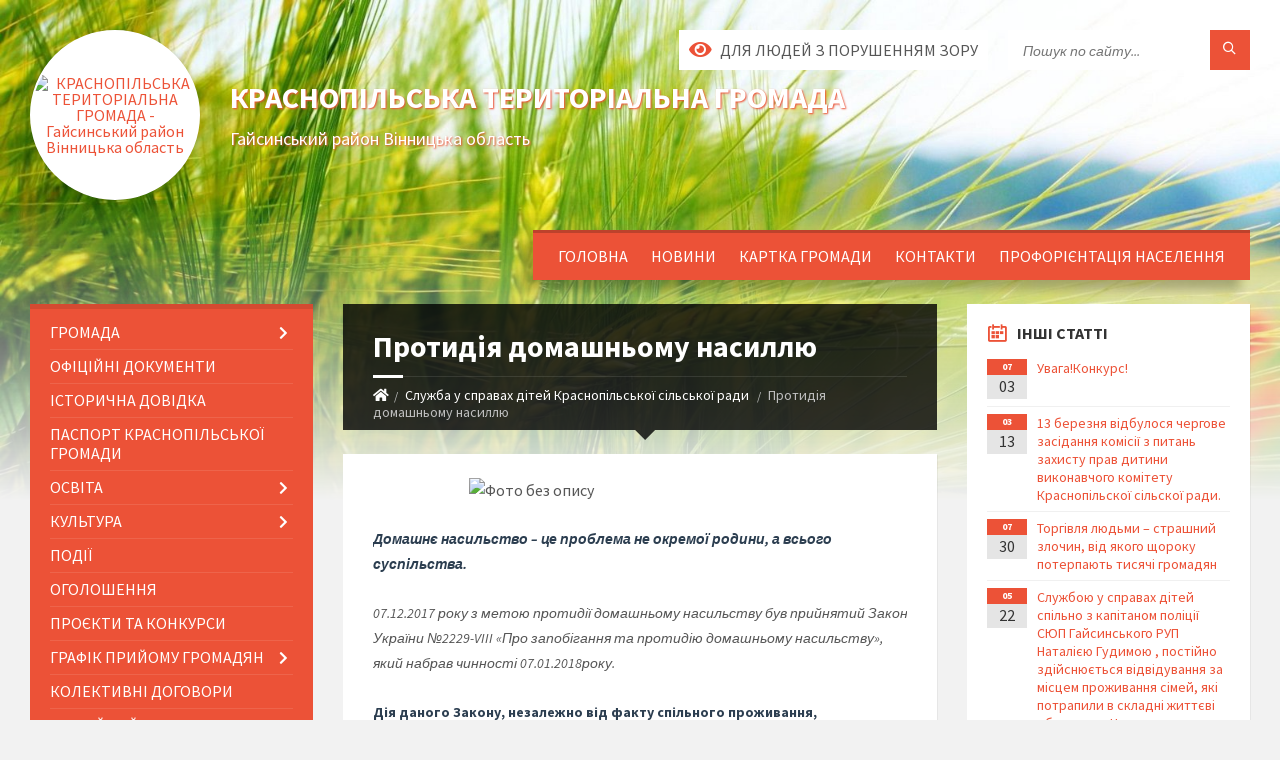

--- FILE ---
content_type: text/html; charset=UTF-8
request_url: https://krasnopilka-gromada.gov.ua/news/1562590537/
body_size: 14452
content:
<!DOCTYPE html>
<html class="wide wow-animation" lang="uk">
<head>
	<!--[if IE]><meta http-equiv="X-UA-Compatible" content="IE=edge"><![endif]-->
	<meta charset="utf-8">
	<meta name="viewport" content="width=device-width, initial-scale=1">
	<!--[if IE]><script>
		document.createElement('header');
		document.createElement('nav');
		document.createElement('main');
		document.createElement('section');
		document.createElement('article');
		document.createElement('aside');
		document.createElement('footer');
		document.createElement('figure');
		document.createElement('figcaption');
	</script><![endif]-->
	<title>Протидія домашньому насиллю | КРАСНОПІЛЬСЬКА   ТЕРИТОРІАЛЬНА ГРОМАДА Гайсинський район Вінницька область</title>
	<meta name="description" content="                                . . Домашнє насильство &amp;ndash; це проблема не окремої родини, а всього суспільства.. . 07.12.2017 року з метою протидії дом">
	<meta name="keywords" content="Протидія, домашньому, насиллю, |, КРАСНОПІЛЬСЬКА, , , ТЕРИТОРІАЛЬНА, ГРОМАДА, Гайсинський, район, Вінницька, область, 04330131">

	
		<meta property="og:image" content="https://rada.info/upload/users_files/04330131/855a22c10a95e2368c9918394ae6c03b.jpg">
	<meta property="og:image:width" content="690">
	<meta property="og:image:height" content="461">
			<meta property="og:title" content="Протидія домашньому насиллю">
			<meta property="og:description" content="&amp;nbsp; &amp;nbsp; &amp;nbsp; &amp;nbsp; &amp;nbsp; &amp;nbsp; &amp;nbsp; &amp;nbsp; &amp;nbsp; &amp;nbsp; &amp;nbsp; &amp;nbsp; &amp;nbsp; &amp;nbsp; &amp;nbsp; &amp;nbsp;&amp;nbsp;">
			<meta property="og:type" content="article">
	<meta property="og:url" content="https://krasnopilka-gromada.gov.ua/news/1562590537/">
		
		<link rel="apple-touch-icon" sizes="57x57" href="https://gromada.org.ua/apple-icon-57x57.png">
	<link rel="apple-touch-icon" sizes="60x60" href="https://gromada.org.ua/apple-icon-60x60.png">
	<link rel="apple-touch-icon" sizes="72x72" href="https://gromada.org.ua/apple-icon-72x72.png">
	<link rel="apple-touch-icon" sizes="76x76" href="https://gromada.org.ua/apple-icon-76x76.png">
	<link rel="apple-touch-icon" sizes="114x114" href="https://gromada.org.ua/apple-icon-114x114.png">
	<link rel="apple-touch-icon" sizes="120x120" href="https://gromada.org.ua/apple-icon-120x120.png">
	<link rel="apple-touch-icon" sizes="144x144" href="https://gromada.org.ua/apple-icon-144x144.png">
	<link rel="apple-touch-icon" sizes="152x152" href="https://gromada.org.ua/apple-icon-152x152.png">
	<link rel="apple-touch-icon" sizes="180x180" href="https://gromada.org.ua/apple-icon-180x180.png">
	<link rel="icon" type="image/png" sizes="192x192"  href="https://gromada.org.ua/android-icon-192x192.png">
	<link rel="icon" type="image/png" sizes="32x32" href="https://gromada.org.ua/favicon-32x32.png">
	<link rel="icon" type="image/png" sizes="96x96" href="https://gromada.org.ua/favicon-96x96.png">
	<link rel="icon" type="image/png" sizes="16x16" href="https://gromada.org.ua/favicon-16x16.png">
	<link rel="manifest" href="https://gromada.org.ua/manifest.json">
	<meta name="msapplication-TileColor" content="#ffffff">
	<meta name="msapplication-TileImage" content="https://gromada.org.ua/ms-icon-144x144.png">
	<meta name="theme-color" content="#ffffff">
	
	
		<meta name="robots" content="">
		
	<link rel="preconnect" href="https://fonts.googleapis.com">
	<link rel="preconnect" href="https://fonts.gstatic.com" crossorigin>
	<link href="https://fonts.googleapis.com/css2?family=Source+Sans+Pro:ital,wght@0,400;0,700;1,400;1,700&display=swap" rel="stylesheet">
	
    <link rel="preload" href="//gromada.org.ua/themes/2021_townpress/css/styles_vip.css?v=1.43" as="style">
	<link rel="stylesheet" href="//gromada.org.ua/themes/2021_townpress/css/styles_vip.css?v=1.43">
	<link rel="stylesheet" href="//gromada.org.ua/themes/2021_townpress/css/18/theme_vip.css?v=1768980982">
	
		<!--[if lt IE 9]>
	<script src="https://oss.maxcdn.com/html5shiv/3.7.2/html5shiv.min.js"></script>
	<script src="https://oss.maxcdn.com/respond/1.4.2/respond.min.js"></script>
	<![endif]-->
	<!--[if gte IE 9]>
	<style type="text/css">
		.gradient { filter: none; }
	</style>
	<![endif]-->

</head>
<body class="">

	<a href="#top_menu" class="skip-link link" aria-label="Перейти до головного меню (Alt+1)" accesskey="1">Перейти до головного меню (Alt+1)</a>
	<a href="#left_menu" class="skip-link link" aria-label="Перейти до бічного меню (Alt+2)" accesskey="2">Перейти до бічного меню (Alt+2)</a>
    <a href="#main_content" class="skip-link link" aria-label="Перейти до головного вмісту (Alt+3)" accesskey="3">Перейти до текстового вмісту (Alt+3)</a>


		<header id="header" class="m-has-standard-menu m-has-header-tools m-has-gmap">
			<div class="header-inner">

				<div class="header-content">
					<div class="c-container">
						<div class="header-content-inner">

							<div class="header-branding m-large-logo">
								<a href="https://krasnopilka-gromada.gov.ua/">
									<span id="logo" class="form_2">
										<img src="https://rada.info/upload/users_files/04330131/gerb/KRASNOPILKA_1_1.png" data-hires="https://rada.info/upload/users_files/04330131/gerb/KRASNOPILKA_1_1.png" alt="КРАСНОПІЛЬСЬКА   ТЕРИТОРІАЛЬНА ГРОМАДА - Гайсинський район Вінницька область">
									</span>
									<span>
										<span class="slogan_1">КРАСНОПІЛЬСЬКА   ТЕРИТОРІАЛЬНА ГРОМАДА</span>
										<span class="slogan_2">Гайсинський район Вінницька область</span>
									</span>
								</a>
							</div>
							
							<div class="header-toggle-holder">

								<button type="button" class="header-toggle">
									<i class="ico-open tp tp-menu"></i>
									<i class="ico-close tp tp-cross"></i>
									<span>Меню</span>
								</button>

								<a rel="nofollow" href="https://krasnopilka-gromada.gov.ua/search/" class="header-gmap-switcher" title="Пошук по сайту">
									<i class="fas fa-search"></i>
								</a>

							</div>
							
							<nav class="header-menu" id="top_menu">
								<ul>
																		<li>
										<a href="https://krasnopilka-gromada.gov.ua/main/">Головна</a>
																			</li>
																		<li>
										<a href="https://krasnopilka-gromada.gov.ua/news/">Новини</a>
																			</li>
																		<li>
										<a href="https://krasnopilka-gromada.gov.ua/structure/">Картка громади</a>
																			</li>
																		<li>
										<a href="https://krasnopilka-gromada.gov.ua/feedback/">Контакти</a>
																			</li>
																		<li>
										<a href="https://krasnopilka-gromada.gov.ua/proforientaciya-naselennya-17-14-08-10-01-2019/">Профорієнтація населення</a>
																			</li>
																										</ul>
							</nav>
							
							<div class="header-tools">

								<div class="header-search">
									<form method="get" action="https://krasnopilka-gromada.gov.ua/search/" class="c-search-form">
										<div class="form-fields">
											<input type="text" name="q" value="" placeholder="Пошук по сайту..." aria-label="Введіть пошукову фразу">
											<button type="submit" name="gAction" value="search" class="submit-btn" aria-label="Здійснити пошук"><i class="tp tp-magnifier"></i></button>
										</div>
									</form>
								</div>
								
								<a href="#" rel="nofollow" class="header-gmap-switcher" title="Версія для людей з вадами зору" onclick="return set_special('f48b3aa2df057f202c866a2bab4944ce2492a79d');">
									<i class="ico-open fas fa-eye"></i>
									<span>Для людей з порушенням зору</span>
								</a>

							</div>

						</div>
					</div>
				</div>

			</div>
		</header>

		<div class="header-bg">
			<div class="header-image" data-autoplay="8">
								<div class="image-layer" style="background-image: url(//gromada.org.ua/themes/2021_townpress/img/bg1.jpg);"></div>
				<div class="image-layer" style="background-image: url(//gromada.org.ua/themes/2021_townpress/img/bg2.jpg);"></div>
							</div>
		</div>

		<div id="core">
			<div class="c-container">
				<div class="row">

					<div class="middle-column col-md-9 col-md-push-3" id="main_content">
					
																					<div class="row">
	
	<div class="middle-column col-md-8">

		<div id="page-content">
			<div class="page-content-inner">
			
				<div id="page-header" class="m-has-breadcrumbs">
					<div class="page-title">
						<h1>Протидія домашньому насиллю</h1>
					</div>
					<div class="breadcrumbs">
						<ul><li><a href="https://krasnopilka-gromada.gov.ua/" title="Головна сторінка"><span class="fa fa-home"></span></a></li><li><a href="https://krasnopilka-gromada.gov.ua/sluzhba-u-spravah-ditej-ta-socialnogo-zahistu-naselennya-16-57-10-01-04-2019/" aria-current="page">Служба у справах дітей  Краснопільської сільської ради</a></li> <li class="active">Протидія домашньому насиллю</li></ul>
					</div>
				</div>

				<div class="post-page post-detail-page">
					<div class="post">
						<div class="post-inner c-content-box m-no-padding">

							<div class="post-core">

								<div class="post-content">
									<div class="post-content-inner">
						
										
										
										<main>
										<p>&nbsp; &nbsp; &nbsp; &nbsp; &nbsp; &nbsp; &nbsp; &nbsp; &nbsp; &nbsp; &nbsp; &nbsp; &nbsp; &nbsp; &nbsp; &nbsp;&nbsp;<img alt="Фото без опису"  alt="" src="https://rada.info/upload/users_files/04330131/855a22c10a95e2368c9918394ae6c03b.jpg" style="width: 500px; height: 334px;" /></p>

<p><span style="color:#2c3e50;"><span style="font-size:14px;"><strong><em>Домашнє насильство &ndash; це проблема не окремої родини, а всього суспільства.</em></strong></span></span></p>

<p><span style="font-size:14px;"><em>07.12.2017 року з метою протидії домашньому насильству був прийнятий Закон України №2229-VIII &laquo;Про&nbsp;</em><em>запобігання та протидію домашньому насильству&raquo;, який набрав чинності 07.01.2018року.</em></span></p>

<p><span style="color:#2c3e50;"><strong><span style="font-size:14px;">Дія даного Закону, незалежно від факту спільного проживання, поширюється на таких осіб:</span></strong></span></p>

<p><span style="font-size:14px;">1) подружжя;<br />
2) колишнє подружжя;<br />
3) наречені;<br />
4) мати (батько) або діти одного з подружжя (колишнього подружжя) та інший з подружжя (колишнього подружжя);<br />
5) особи, які спільно проживають (проживали) однією сім&rsquo;єю, але не перебувають (не перебували) у шлюбі між собою, їхні батьки та діти;<br />
6) особи, які мають спільну дитину (дітей);<br />
7) батьки (мати, батько) і дитина (діти);<br />
8) дід (баба) та онук (онука);<br />
9) прадід (прабаба) та правнук (правнучка);<br />
10) вітчим (мачуха) та пасинок (падчерка);<br />
11) рідні брати і сестри;<br />
12) інші родичі: дядько (тітка) та племінник (племінниця), двоюрідні брати і сестри, двоюрідний дід (баба) та двоюрідний онук (онука);<br />
13) діти подружжя, колишнього подружжя, наречених, осіб, які мають спільну дитину (дітей), які не є спільними або всиновленими;<br />
14) опікуни, піклувальники, їхні діти та особи, які перебувають (перебували) під опікою, піклуванням;<br />
15) прийомні батьки, батьки-вихователі, патронатні вихователі, їхні діти та прийомні діти, діти-вихованці, діти, які проживають (проживали) в сім&rsquo;ї патронатного вихователя.<br />
16) інші родичі, інші особи, які пов&rsquo;язані спільним побутом, мають взаємні права та обов&rsquo;язки, за умови спільного проживання.</span></p>

<p><strong><span style="color:#2c3e50;"><span style="font-size:14px;">Діючим законодавством передбаченіспеціальні заходи щодо протидії домашньому насильству, до яких належать:</span></span></strong></p>

<p><span style="font-size:14px;">1) терміновий заборонний припис стосовно кривдника;<br />
2) обмежувальний припис стосовно кривдника;<br />
3) взяття на профілактичний облік кривдника та проведення з ним профілактичної роботи;<br />
4) направлення кривдника на проходження програми для кривдників.&nbsp;</span></p>

<p><span style="font-size:14px;"><strong>Терміновий заборонний припис</strong>&nbsp;виноситься кривднику уповноваженими підрозділами органів Національної поліції України у разі існування безпосередньої загрози життю чи здоров&rsquo;ю постраждалої особи з метою негайного припинення домашнього насильства, недопущення його продовження чи повторного вчинення.</span></p>

<p><strong><span style="color:#2c3e50;"><span style="font-size:14px;">Терміновий заборонний припис може містити такі заходи:</span></span></strong></p>

<p><span style="font-size:14px;">1) зобов&rsquo;язання залишити місце проживання (перебування) постраждалої особи;<br />
2) заборона на вхід та перебування в місці проживання (перебування) постраждалої особи;<br />
3) заборона в будь-який спосіб контактувати з постраждалою особою.</span></p>

<p><span style="font-size:14px;">Працівники уповноваженого підрозділу органів Національної поліції України можуть у встановленому законом порядку застосовувати поліцейські заходи примусу для виселення з житлового приміщення кривдника, якщо терміновий заборонний припис передбачає зобов&rsquo;язання залишити місце проживання (перебування) постраждалої особи, а кривдник відмовляється добровільно його залишити.</span></p>

<p><span style="font-size:14px;">Терміновий заборонний припис виноситься за заявою постраждалої особи, а також за власною ініціативою працівником уповноваженого підрозділу органів Національної поліції України за результатами оцінки ризиків строком до 10 діб.</span></p>

<p><span style="font-size:14px;">Постраждала особа або її представник мають право також звернутися до суду із заявою про видачу&nbsp;<strong>обмежувального припису</strong>&nbsp;стосовно кривдника.</span></p>

<p><span style="color:#2c3e50;"><strong><span style="font-size:14px;">Обмежувальним приписом визначаються один чи декілька таких заходів тимчасового обмеження прав кривдника або покладення на нього обов&rsquo;язків:</span></strong></span></p>

<p><span style="font-size:14px;">1) заборона перебувати в місці спільного проживання (перебування) з постраждалою особою;<br />
2) усунення перешкод у користуванні майном, що є об&rsquo;єктом права спільної сумісної власності або особистою приватною власністю постраждалої особи;<br />
3) обмеження спілкування з постраждалою дитиною;<br />
4) заборона наближатися на визначену відстань до місця проживання (перебування), навчання, роботи, інших місць частого відвідування постраждалою особою;<br />
5) заборона особисто і через третіх осіб розшукувати постраждалу особу, якщо вона за власним бажанням перебуває у місці, невідомому кривднику, переслідувати її та в будь-який спосіб спілкуватися з нею;<br />
6) заборона вести листування, телефонні переговори з постраждалою особою або контактувати з нею через інші засоби зв&rsquo;язку особисто і через третіх осіб.</span></p>

<p><span style="font-size:14px;">Обмежувальний припис видається на строк від одного до шести місяців.</span></p>

<p><span style="font-size:14px;">Постраждала особа може вимагати від кривдника компенсації її витрат на лікування, отримання консультацій або на оренду житла, яке вона винаймає (винаймала) з метою запобігання вчиненню стосовно неї домашнього насильства, а також періодичних витрат на її утримання, утримання дітей чи інших членів сім&rsquo;ї, які перебувають (перебували) на утриманні кривдника, у порядку, передбаченому законодавством.</span></p>

<p><span style="font-size:14px;">Уповноважений підрозділ органу Національної поліції України бере на&nbsp;<strong>профілактичний облік кривдника</strong>&nbsp;з моменту виявлення факту вчинення ним домашнього насильства і проводить з ним профілактичну роботу.</span></p>

<p><span style="font-size:14px;">Крім того, кривдника може бути направлено судом на проходження&nbsp;<strong>програми для кривдників</strong>&nbsp;на строк від трьох місяців до одного року.</span></p>
										</main>
										
										
									</div>
								</div>

							</div>

							<div class="post-footer">
								<div class="post-footer-inner">

									<div class="post-info">
										<i class="ico tp tp-clock2"></i>
										<span class="post-date">
											08 Липня, 2019 о 15:50
										</span>
										<i class="ico far fa-eye"></i>
										<span class="post-views">
											463
										</span>
																			</div>
																		
																		<div class="post-share">
										Сподобалась новина? Поширте:										
																				<a data-type="fb" class="social_share fab fa-facebook" onclick="window.open('https://www.facebook.com/sharer/sharer.php?u=https://krasnopilka-gromada.gov.ua/news/1562590537/', '', 'toolbar=0,status=0,scrollbars=1,width=626,height=436'); return false;" href="#" rel="nofollow" title="Поширити у Facebook"></a>
										<a data-type="tw" class="social_share fab fa-twitter" onclick="window.open('https://twitter.com/intent/tweet?url=https://krasnopilka-gromada.gov.ua/news/1562590537/&text=%D0%9F%D1%80%D0%BE%D1%82%D0%B8%D0%B4%D1%96%D1%8F+%D0%B4%D0%BE%D0%BC%D0%B0%D1%88%D0%BD%D1%8C%D0%BE%D0%BC%D1%83+%D0%BD%D0%B0%D1%81%D0%B8%D0%BB%D0%BB%D1%8E', '', 'toolbar=0,status=0,scrollbars=1,width=626,height=436'); return false;" href="#" rel="nofollow" title="Поширити у Twitter"></a>
										<a onclick="window.print(); return false;" rel="nofollow" class="social_share fas fa-print" href="#" title="Надрукувати"></a>
									</div>
																		
								</div>
							</div>
							
						</div>
					</div>
					
										<div class="post-navigation">
						<div class="c-content-box">
							<ul>
								<li class="prev m-has-thumb">
																		<div class="prev-inner">
																				<div class="nav-thumb">
											<a href="https://krasnopilka-gromada.gov.ua/news/1557553563/"><img src="https://rada.info/upload/users_files/04330131/b29f888eb1ddd3593f2aab5b796e8bc7.jpg" alt="Уряд ухвалив рішення про святкування Дня батька в Україні"></a>
										</div>
																				<h5><a href="https://krasnopilka-gromada.gov.ua/news/1557553563/">Попередня стаття</a></h5>
										<a href="https://krasnopilka-gromada.gov.ua/news/1557553563/">Уряд ухвалив рішення про святкування Дня батька в Україні</a>
									</div>
																	</li>
								<li class="next m-has-thumb">
																		<div class="next-inner">
																				<div class="nav-thumb">
											<a href="https://krasnopilka-gromada.gov.ua/news/1568982036/"><img src="https://rada.info/upload/users_files/04330131/0a010f3b1c2b760d7ae55d0f8edb0346.jpg" alt="Всеукраїнський тиждень протидії булінгу"></a>
										</div>
																				<h5><a href="https://krasnopilka-gromada.gov.ua/news/1568982036/">Наступна стаття</a></h5>
										<a href="https://krasnopilka-gromada.gov.ua/news/1568982036/">Всеукраїнський тиждень протидії булінгу</a>
									</div>
																	</li>

							</ul>
						</div>
					</div>
										
					
				</div>
			</div>
		</div>

	</div>
	
	<div class="right-column col-md-4">
		<aside class="sidebar">
			<div class="widget-list">

								<div class="widget events-widget">
					<div class="widget-inner">
						<h3 class="widget-title m-has-ico"><i class="widget-ico tp tp-calendar-full"></i>Інші статті</h3>
						<div class="widget-content">
							<ul class="event-list">

																<li class="event m-has-date">
									<div class="event-inner">
										<div class="event-date" title="03.07.2025, 13:59">
											<span class="event-month">07</span>
											<span class="event-day">03</span>
										</div>
										<h4 class="event-title"><a href="https://krasnopilka-gromada.gov.ua/news/1765281768/">Увага!Конкурс!</a></h4>
									</div>
								</li>
																<li class="event m-has-date">
									<div class="event-inner">
										<div class="event-date" title="13.03.2025, 09:46">
											<span class="event-month">03</span>
											<span class="event-day">13</span>
										</div>
										<h4 class="event-title"><a href="https://krasnopilka-gromada.gov.ua/news/1743749224/">13 березня відбулося чергове засідання комісії з питань захисту прав дитини виконавчого комітету Краснопільскої сільскої ради.</a></h4>
									</div>
								</li>
																<li class="event m-has-date">
									<div class="event-inner">
										<div class="event-date" title="30.07.2024, 15:47">
											<span class="event-month">07</span>
											<span class="event-day">30</span>
										</div>
										<h4 class="event-title"><a href="https://krasnopilka-gromada.gov.ua/news/1722343636/">Торгівля людьми – страшний злочин, від якого щороку потерпають тисячі громадян</a></h4>
									</div>
								</li>
																<li class="event m-has-date">
									<div class="event-inner">
										<div class="event-date" title="22.05.2024, 09:11">
											<span class="event-month">05</span>
											<span class="event-day">22</span>
										</div>
										<h4 class="event-title"><a href="https://krasnopilka-gromada.gov.ua/news/1716358346/">Службою у справах дітей спільно з капітаном поліції СЮП Гайсинського РУП Наталією Гудимою , постійно здійснюється відвідування за місцем проживання сімей, які потрапили в складні життєві обставини. Цього разу працювали в Нараївському та Гранівському </a></h4>
									</div>
								</li>
																<li class="event m-has-date">
									<div class="event-inner">
										<div class="event-date" title="27.02.2024, 09:53">
											<span class="event-month">02</span>
											<span class="event-day">27</span>
										</div>
										<h4 class="event-title"><a href="https://krasnopilka-gromada.gov.ua/news/1709020655/">Постійне відвідування дітей Службою у справах дітей Краснопільської сільської ради.</a></h4>
									</div>
								</li>
																<li class="event m-has-date">
									<div class="event-inner">
										<div class="event-date" title="26.02.2024, 09:47">
											<span class="event-month">02</span>
											<span class="event-day">26</span>
										</div>
										<h4 class="event-title"><a href="https://krasnopilka-gromada.gov.ua/news/1708933700/">Патронатна сім'я</a></h4>
									</div>
								</li>
								
							</ul>
							<p class="show-all-btn"><a href="https://krasnopilka-gromada.gov.ua/sluzhba-u-spravah-ditej-ta-socialnogo-zahistu-naselennya-16-57-10-01-04-2019/">Всі статті</a></p>
						</div>
					</div>
				</div>
				
				


<div id="banner_block">

	
	<p style="text-align: center;"><a rel="nofollow" href="http://www.president.gov.ua/"><img alt="Фото без опису" src="https://rada.info/upload/users_files/04330131/add544211ea39e80e70f133999da2854.png" style="width: 262px; height: 85px;" /></a></p>

<p style="text-align: center;"><a rel="nofollow" href="https://www.kmu.gov.ua/ua"><img alt="Фото без опису" src="https://rada.info/upload/users_files/04330131/4634163c2da278c5cc9092b6b2ea5381.png" style="width: 262px; height: 85px;" /></a></p>

<p style="text-align: center;"><a rel="nofollow" href="http://rada.gov.ua/"><img alt="Фото без опису" src="https://rada.info/upload/users_files/04330131/abdcfc8d82f3ed3df3b3cbaed64fe82b.png" style="width: 262px; height: 85px;" /></a></p>

<p style="text-align: center;"><a rel="nofollow" href="https://www.auc.org.ua/"><img alt="Фото без опису" src="https://rada.info/upload/users_files/04330131/0f01746611110161a0f859a886390d0d.jpeg" style="width: 262px; height: 105px; border-width: 1px; border-style: solid;" /></a></p>

<p style="text-align: center;"><a rel="nofollow" href="http://decentralization.gov.ua/"><img alt="Фото без опису" src="https://rada.info/upload/users_files/04330131/aa072a33c8d518a19aadacf209ba934a.png" style="width: 262px; height: 50px; border-width: 1px; border-style: solid;" /></a></p>

<p style="text-align: center;"><a rel="nofollow" href="http://vlada.pp.ua/goto/aHR0cHM6Ly93d3cuZmFjZWJvb2suY29tL3Bmdmlub2Js/"><img alt="Фото без опису"  src="https://rada.info/upload/users_files/04330131/013536fd23fdd95901fd41d9df314a3a.jpg" style="width: 409px; height: 188px;" /></a></p>
	<div class="clearfix"></div>

	
	<div class="clearfix"></div>

</div>
			</div>
		</aside>
	</div>
	
</div>

<hr class="c-separator m-margin-top-small m-margin-bottom-small m-transparent hidden-lg hidden-md">																			
					</div>

					<div class="left-column sidebar col-md-3 col-md-pull-9">
						<aside class="sidebar">

							
							<nav class="side-menu m-left-side m-show-submenu" id="left_menu">
								<ul>
																		<li class="from_sidebar_menu">
										<a href="https://krasnopilka-gromada.gov.ua/gromada-19-59-31-16-06-2018/">Громада</a>
																				<ul>
																						<li>
												<a href="https://krasnopilka-gromada.gov.ua/silskij-golova-1523541719/">Голова громади</a>
																							</li>
																						<li>
												<a href="https://krasnopilka-gromada.gov.ua/deputatskij-korpus-09-43-32-18-06-2018/">Депутатський корпус</a>
																							</li>
																						<li>
												<a href="https://krasnopilka-gromada.gov.ua/postijni-komisii-1523542041/">Постійні комісії</a>
																							</li>
																						<li>
												<a href="https://krasnopilka-gromada.gov.ua/vikonavchij-komitet-20-03-12-16-06-2018/">Виконавчий комітет</a>
																								<ul>
																										<li>
														<a href="https://krasnopilka-gromada.gov.ua/komisii-16-07-23-24-02-2020/">Комісії</a>
													</li>
																										<li>
														<a href="https://krasnopilka-gromada.gov.ua/rishennya-vikonavchogo-komitetu-16-41-39-24-02-2020/">Рішення виконавчого комітету</a>
													</li>
																																						</ul>
																							</li>
																																</ul>
																			</li>
																		<li class="from_sidebar_menu">
										<a href="https://krasnopilka-gromada.gov.ua/oficijni-dokumenti-12-31-44-07-08-2018/">Офіційні документи</a>
																			</li>
																		<li class="from_sidebar_menu">
										<a href="https://krasnopilka-gromada.gov.ua/istorichna-dovidka-1524561142/">Історична довідка</a>
																			</li>
																		<li class="from_sidebar_menu">
										<a href="https://krasnopilka-gromada.gov.ua/pasport-krasnopilskoi-gromadi-1523542180/">Паспорт Краснопільської громади</a>
																			</li>
																		<li class="from_sidebar_menu">
										<a href="https://krasnopilka-gromada.gov.ua/osvita-13-41-35-16-03-2018/">Освіта</a>
																				<ul>
																						<li>
												<a href="https://krasnopilka-gromada.gov.ua/kivachivska-zosh-iiii-stupeniv-1525696930/">Кивачівська ЗОШ І-ІІІ ступенів</a>
																							</li>
																						<li>
												<a href="https://krasnopilka-gromada.gov.ua/krasnosilska-serednya-zagalnoosvitnya-shkola-i-iii-stupeniv-14-08-20-16-03-2018/">ОЗ "Краснопільська ЗОШ І-ІІІ ступенів"</a>
																							</li>
																						<li>
												<a href="https://krasnopilka-gromada.gov.ua/naraivska-zosh-iiii-stupeniv-15-56-55-18-06-2018/">Нараївська ЗОШ І-ІІІ ступенів</a>
																							</li>
																						<li>
												<a href="https://krasnopilka-gromada.gov.ua/krasnopilka-ditsadok-20-50-58-17-03-2018/">Краснопільський ЗДО "Сонечко"</a>
																							</li>
																						<li>
												<a href="https://krasnopilka-gromada.gov.ua/kivachivskij-zdo-sonechko-15-54-54-18-06-2018/">Кивачівський ДНЗ " Сонечко"</a>
																							</li>
																						<li>
												<a href="https://krasnopilka-gromada.gov.ua/naraivskij-dnz-sonechko-20-51-48-18-06-2018/">Нараївський ЗДО  " Сонечко"</a>
																							</li>
																						<li>
												<a href="https://krasnopilka-gromada.gov.ua/granivska-zagalnoosvitnya-shkola-iiii-stupeniv-im-omelnika-krasnopilskoi-silskoi-radi-gajsinskogo-rajonu-vinnickoi-oblasti-14-19-41-21-02-2022/">Гранівська ЗОШ І-ІІІ ступенів</a>
																							</li>
																						<li>
												<a href="https://krasnopilka-gromada.gov.ua/mihajlivska-zagalnoosvitnya-shkola-iiii-stupeniv-krasnopilskoi-silskoi-radi-gajsinskogo-rajonu-vinnickoi-oblasti-14-22-22-21-02-2022/">Михайлівська ЗОШ І-ІІІ ступенів</a>
																							</li>
																						<li>
												<a href="https://krasnopilka-gromada.gov.ua/gruzka-zagalnoosvitnya-shkola-iii-stupeniv-krasnopilskoi-silskoi-radi-gajsinskogo-rajonu-vinnickoi-oblasti-14-31-18-21-02-2022/">Грузька ЗОШ І-ІІ ступенів</a>
																							</li>
																						<li>
												<a href="https://krasnopilka-gromada.gov.ua/zamovlennya-pidruchnikiv-10-42-50-21-04-2025/">Замовлення підручників</a>
																							</li>
																																</ul>
																			</li>
																		<li class="from_sidebar_menu">
										<a href="https://krasnopilka-gromada.gov.ua/kultura-13-41-03-16-03-2018/">Культура</a>
																				<ul>
																						<li>
												<a href="https://krasnopilka-gromada.gov.ua/krasnopilskij-silskij-budinok-kulturi-13-43-35-16-03-2018/">Краснопільський сільський Будинок культури</a>
																							</li>
																						<li>
												<a href="https://krasnopilka-gromada.gov.ua/mitkivskij-silskij-budinok-kulturi-10-58-44-09-01-2020/">Митківський сільський Будинок культури</a>
																							</li>
																						<li>
												<a href="https://krasnopilka-gromada.gov.ua/kivachivskij-silskij-budinok-kulturi-11-00-20-09-01-2020/">Кивачівський сільський Будинок культури</a>
																							</li>
																						<li>
												<a href="https://krasnopilka-gromada.gov.ua/naraivskij-silskij-budinok-kulturi-09-08-07-24-04-2019/">Нараївський сільський Будинок культури</a>
																							</li>
																																</ul>
																			</li>
																		<li class="from_sidebar_menu">
										<a href="https://krasnopilka-gromada.gov.ua/more_news2/">Події</a>
																			</li>
																		<li class="from_sidebar_menu">
										<a href="https://krasnopilka-gromada.gov.ua/more_news/">Оголошення</a>
																			</li>
																		<li class="from_sidebar_menu">
										<a href="https://krasnopilka-gromada.gov.ua/subvencijni-proekti-za-2018-roku-23-17-40-23-06-2018/">Проєкти та конкурси</a>
																			</li>
																		<li class="from_sidebar_menu">
										<a href="https://krasnopilka-gromada.gov.ua/grafik-prijomu-gromadyan-13-14-51-19-06-2018/">Графік прийому громадян</a>
																				<ul>
																						<li>
												<a href="https://krasnopilka-gromada.gov.ua/silskij-golova-11-57-33-05-02-2020/">Сільський голова</a>
																							</li>
																						<li>
												<a href="https://krasnopilka-gromada.gov.ua/sekretar-radi-11-58-58-05-02-2020/">Секретар ради</a>
																							</li>
																																</ul>
																			</li>
																		<li class="from_sidebar_menu">
										<a href="https://krasnopilka-gromada.gov.ua/kolektivni-dogovori-14-36-27-14-06-2022/">Колективні договори</a>
																			</li>
																		<li class="from_sidebar_menu">
										<a href="https://krasnopilka-gromada.gov.ua/pensijnij-fond-08-53-53-30-08-2024/">Пенсійний фонд</a>
																			</li>
																		<li class="from_sidebar_menu">
										<a href="https://krasnopilka-gromada.gov.ua/regulyatorna-politika-15-02-18-01-04-2019/">Регуляторна політика</a>
																				<ul>
																						<li>
												<a href="https://krasnopilka-gromada.gov.ua/proekti-rishen-16-35-24-17-06-2025/">Проєкти рішень</a>
																							</li>
																																</ul>
																			</li>
																		<li class="from_sidebar_menu">
										<a href="https://krasnopilka-gromada.gov.ua/strategiya-rozvitku-gromadi-15-00-03-18-02-2020/">Стратегія розвитку громади</a>
																			</li>
																		<li class="from_sidebar_menu">
										<a href="https://krasnopilka-gromada.gov.ua/genderna-rivnist-11-09-26-01-05-2025/">Гендерна рівність</a>
																			</li>
																		<li class="from_sidebar_menu">
										<a href="https://krasnopilka-gromada.gov.ua/zvit-silskogo-golovi-11-56-51-27-02-2023/">Звіт сільського голови</a>
																			</li>
																		<li class="from_sidebar_menu">
										<a href="https://krasnopilka-gromada.gov.ua/medicina-08-46-10-17-03-2020/">Медицина</a>
																				<ul>
																						<li>
												<a href="https://krasnopilka-gromada.gov.ua/ogoloshennya-17-00-46-17-03-2020/">Оголошення</a>
																							</li>
																																</ul>
																			</li>
																		<li class="from_sidebar_menu">
										<a href="https://krasnopilka-gromada.gov.ua/civilnij-zahist-naselennya-16-52-51-01-04-2019/">Цивільний захист населення</a>
																			</li>
																		<li class="from_sidebar_menu m-active">
										<a href="https://krasnopilka-gromada.gov.ua/sluzhba-u-spravah-ditej-ta-socialnogo-zahistu-naselennya-16-57-10-01-04-2019/">Служба у справах дітей  Краснопільської сільської ради</a>
																				<ul>
																						<li>
												<a href="https://krasnopilka-gromada.gov.ua/plan-sluzhbi-u-srpavah-ditej-13-16-39-04-03-2024/">план Служби у српавах дітей</a>
																							</li>
																						<li>
												<a href="https://krasnopilka-gromada.gov.ua/ustanovchi-15-42-10-29-02-2024/">установчі</a>
																							</li>
																						<li>
												<a href="https://krasnopilka-gromada.gov.ua/informaciya-pro-viddil-11-54-37-27-10-2023/">Інформація про відділ</a>
																							</li>
																																</ul>
																			</li>
																		<li class="from_sidebar_menu">
										<a href="https://krasnopilka-gromada.gov.ua/prozorro-08-24-00-12-01-2022/">PROZORRO</a>
																			</li>
																		<li class="from_sidebar_menu">
										<a href="https://krasnopilka-gromada.gov.ua/centr-nadannya-administrativnih-poslug-16-02-13-15-04-2019/">Центр надання адміністративних послуг</a>
																				<ul>
																						<li>
												<a href="https://krasnopilka-gromada.gov.ua/struktura-centru-13-26-19-06-02-2020/">Структура центру</a>
																							</li>
																						<li>
												<a href="https://krasnopilka-gromada.gov.ua/normativni-dokumenti-16-37-14-06-02-2020/">Нормативні документи</a>
																							</li>
																						<li>
												<a href="https://krasnopilka-gromada.gov.ua/administrativni-poslugi-10-34-38-14-08-2019/">Адміністративні послуги</a>
																							</li>
																						<li>
												<a href="https://krasnopilka-gromada.gov.ua/cnap-informue-13-18-01-14-01-2020/">ЦНАП інформує!</a>
																							</li>
																																</ul>
																			</li>
																		<li class="from_sidebar_menu">
										<a href="https://krasnopilka-gromada.gov.ua/ku-centra-nadannya-socialnih-poslug-krasnopilskoi-silskoi-radi-15-49-28-11-06-2025/">КУ "Центра надання соціальних послуг" Краснопільської сільської ради</a>
																			</li>
																		<li class="from_sidebar_menu">
										<a href="https://krasnopilka-gromada.gov.ua/specializovana-sluzhba-pidtrimki-osib-yaki-postrazhdali-vid-domashnogo-nasilstva-taabo-nasilstva-za-oznakoju-stati-08-22-02-22-11-2023/">Спеціалізована служба підтримки осіб, які постраждали від домашнього насильства та/або насильства за ознакою статі</a>
																				<ul>
																						<li>
												<a href="https://krasnopilka-gromada.gov.ua/grafik-roboti-08-24-39-22-11-2023/">Графік роботи</a>
																							</li>
																																</ul>
																			</li>
																		<li class="from_sidebar_menu">
										<a href="https://krasnopilka-gromada.gov.ua/bjudzhet-09-25-44-01-03-2021/">Бюджет</a>
																				<ul>
																						<li>
												<a href="https://krasnopilka-gromada.gov.ua/bjudzhet-2021-09-26-39-01-03-2021/">Бюджет</a>
																							</li>
																																</ul>
																			</li>
																		<li class="from_sidebar_menu">
										<a href="https://krasnopilka-gromada.gov.ua/edem-14-41-57-25-10-2022/">е-DEM</a>
																				<ul>
																						<li>
												<a href="https://krasnopilka-gromada.gov.ua/epeticii-14-42-32-25-10-2022/">Е-петиції</a>
																							</li>
																						<li>
												<a href="https://krasnopilka-gromada.gov.ua/ekonsultacii-14-43-07-25-10-2022/">Е-консультації</a>
																								<ul>
																										<li>
														<a href="https://krasnopilka-gromada.gov.ua/elektronnogo-opituvannya-14-44-29-25-10-2022/">електронне опитування</a>
													</li>
																										<li>
														<a href="https://krasnopilka-gromada.gov.ua/elektronnoi-konsultacii-z-gromadskistju-14-45-07-25-10-2022/">електронна  консультації з громадськістю</a>
													</li>
																										<li>
														<a href="https://krasnopilka-gromada.gov.ua/elektronnogo-obgovorennya-normativnopravovogo-aktu-14-46-09-25-10-2022/">електронне обговорення нормативно-правового акту</a>
													</li>
																																						</ul>
																							</li>
																																</ul>
																			</li>
																		<li class="from_sidebar_menu">
										<a href="https://krasnopilka-gromada.gov.ua/miscevi-podatki-09-27-30-01-03-2021/">Місцеві податки</a>
																			</li>
																		<li class="from_sidebar_menu">
										<a href="https://krasnopilka-gromada.gov.ua/policejskij-oficer-gromadi-11-10-41-25-11-2024/">Поліцейський офіцер громади</a>
																			</li>
																		<li class="from_sidebar_menu">
										<a href="https://krasnopilka-gromada.gov.ua/bezbarernist-13-51-53-02-10-2025/">Безбарєрність</a>
																			</li>
																		<li class="from_sidebar_menu">
										<a href="https://krasnopilka-gromada.gov.ua/viddil-socialnogo-zahistu-naselennya-13-57-58-15-10-2025/">Відділ соціального захисту населення</a>
																			</li>
																										</ul>
							</nav>
							
															<div class="widget notices-widget right_menu_b">
	<div class="widget-inner">
		<h3 class="widget-title m-has-ico"><i class="widget-ico fas fa-wallet"></i>Публічні закупівлі</h3>
		<div class="widget-content">
			
						<p><a href="https://krasnopilka-gromada.gov.ua/prozorro/" title="Публічні закупівлі Прозорро"><img src="//gromada.org.ua/themes/2021_townpress/img/prozorro_logo.png?v=2025" alt="Prozorro"></a></p>
			
			
						
		</div>
	</div>	
	</div>													
							
							
							
						</aside>
					</div>

				</div>
			</div>
		</div>
		
		
		<footer id="footer" class="m-has-bg">
			<div class="footer-bg">
				<div class="footer-inner">

					<div class="footer-top">
						<div class="c-container">

							<div id="bottom-panel">
								<div class="bottom-panel-inner">
									<div class="row">
										<div class="col-md-3">

											<div class="widget">
												<hr class="c-separator m-transparent hidden-lg hidden-md">
												<div class="widget-inner">
													<h3 class="widget-title m-has-ico"><i class="widget-ico far fa-bookmark"></i>Сервіси</h3>
													<div class="widget-content">
														<ul class="list-marked">
																																																												<li><a href="https://krasnopilka-gromada.gov.ua/prozorro/">Держзакупівлі ProZorro</a></li>
																																																																										</ul>
														<div id="google_translate_element" style="margin-top: 20px;"></div>
													</div>
												</div>
											</div>

										</div>
										<div class="widget-col col-md-3">

											<div class="widget definition-list-widget">
												<hr class="c-separator m-transparent hidden-lg hidden-md">
												<div class="widget-inner">
													<h3 class="widget-title m-has-ico"><i class="widget-ico far fa-star"></i>Корисні посилання</h3>
													<div class="widget-content">
														<ul class="list-marked">
																																													<li><a href="https://krasnopilka-gromada.gov.ua/structure/">Склад громади</a></li>
																														<li><a href="https://krasnopilka-gromada.gov.ua/feedback/">Контактні дані</a></li>
															<li><a href="//alt.krasnopilka-gromada.gov.ua/" rel="nofollow">Для людей з порушенням зору</a></li>
														</ul>
													</div>
												</div>
											</div>

										</div>
										<div class="widget-col col-md-3">

											<div class="widget">
												<hr class="c-separator m-transparent hidden-lg hidden-md">
												<div class="widget-inner">
													<h3 class="widget-title m-has-ico"><i class="widget-ico tp tp-envelope"></i>Контактні дані</h3>
													<div class="widget-content">
														<p>23733, 23733, Вінницька обл., Гайсинський р-н, с. Краснопілка, вул. Центральна, буд. 10-Е</p>
														<p>Телефони: 0433451245<br>
														Email: <a href="mailto:inbox@krasnopilka-gromada.gov.ua">inbox@krasnopilka-gromada.gov.ua</a></p>
													</div>
												</div>
											</div>

										</div>
										<div class="widget-col col-md-3">

											<div class="widget">
												<hr class="c-separator m-transparent hidden-lg hidden-md">
												<div class="widget-inner">
													<div class="developers">
														<a href="https://vlada.ua/propozytsiyi/propozitsiya-gromadam/" class="socials" target="_blank" title="Посилання на платформу Vlada.UA - створення веб сайтів державних установ, організацій та органів місцевого самоврядування"><svg xmlns="http://www.w3.org/2000/svg" id="Layer_1" data-name="Layer 1" viewBox="0 0 2372.6 1725.53" class="svg replaced-svg"><defs><style>.cls-11{ opacity:0; }.cls-12{ fill:#fff; }.cls-13{ fill:#2985F7; }</style></defs><g class="cls-11"><rect class="cls-12" width="2372.6" height="1725.53"></rect></g><path d="M859.12,715.89h36L856.62,886.17H819.9L782.44,715.89h36.21c6,37.51,16.06,95,20.48,132.63C843.48,811.22,853.33,753.19,859.12,715.89Zm82.9,0H909.29V886.17H985v-28H942Zm127.38,0,32.73,170.28h-31.71l-7.26-38.91h-30.23l-7.49,38.91H993.71l36.47-170.28Zm-9.23,105.61c-3.37-21.91-8.22-52.15-11-74.27h-.75c-3.22,22.71-8.28,52.22-12.25,74.27Zm140.34-91.2C1231,752.56,1228.69,850,1199,871c-14,16.67-55.4,18.93-78.45,14.38v-167C1142.4,712.79,1185.72,713,1200.51,730.3Zm-12,67.45c-.24-37.88-10.1-60.33-35.23-55.33V859.9C1175.29,862.84,1187.51,848.05,1188.53,797.75Zm113.88-81.86,32.72,170.28h-31.71l-7.26-38.91h-30.23l-7.48,38.91h-31.73l36.47-170.28Zm-9.24,105.61c-3.37-21.91-8.22-52.15-11-74.27h-.75c-3.21,22.71-8.28,52.22-12.24,74.27Zm77.16,22.74c-25.07.11-25.29,44-.49,43.94C1395.87,889.49,1395.09,843.18,1370.33,844.24Zm105.39-17.69c0,25.77-6.73,32.58-16.23,32.58-8.75,0-16-7.57-16-32.58V715.89h-32.73V821c0,42.69,13.75,67.19,49,67.19,32.23,0,48.71-23.73,48.71-67.45V715.89h-32.73Zm155.11,59.62h-31.71l-7.26-38.91h-30.23l-7.49,38.91h-31.73l36.47-170.28h39.22Zm-42-64.67c-3.37-21.91-8.22-52.15-11-74.27h-.75c-3.22,22.71-8.28,52.22-12.25,74.27Z" transform="translate(0)" class="cls-12"></path><path class="cls-13" d="M1931.81,669.53a10.82,10.82,0,0,0,5.41-9.37v-216h216.56v-166H1915.57V653.9L1754.7,746.79V660.16a10.82,10.82,0,0,0-10.83-10.83h-65.52L1766,598.71a10.82,10.82,0,0,0,4-14.78l-36-62.46a10.84,10.84,0,0,0-6.59-5.05,10.67,10.67,0,0,0-8.21,1.09L1490.81,649.33H1389.9l304-175.53a10.89,10.89,0,0,0,4-14.78l-36.06-62.45a10.83,10.83,0,0,0-14.8-4L1202.36,649.33H1101.43L1621.79,348.9a10.9,10.9,0,0,0,4-14.79l-36.06-62.45a10.83,10.83,0,0,0-14.79-4l-661,381.63H813L1362.3,332.17a10.83,10.83,0,0,0,4-14.79l-36-62.46a10.87,10.87,0,0,0-6.59-5,10.72,10.72,0,0,0-8.2,1.09L263.1,858.51l-25.22-43.7L977.94,387.54a10.89,10.89,0,0,0,4-14.78l-36.06-62.45a10.81,10.81,0,0,0-14.8-4L378.34,625.44l-25.21-43.69,427.79-247a10.91,10.91,0,0,0,4-14.79l-36.06-62.46a10.81,10.81,0,0,0-14.8-4L431.14,428.42l-25.22-43.7L583.89,282c12.19-7.06,1.52-25.84-10.82-18.75L385.71,371.38a10.83,10.83,0,0,0-4,14.79l36.06,62.46a10.83,10.83,0,0,0,14.8,4L735.49,277.72l25.22,43.7-427.79,247a10.82,10.82,0,0,0-4,14.78L365,645.64a10.89,10.89,0,0,0,14.79,4L932.51,330.52l25.22,43.68L217.67,801.47a10.93,10.93,0,0,0-4,14.8l36.06,62.45a10.88,10.88,0,0,0,14.8,4L1316.87,275.13l25.23,43.7-574.95,332A10.83,10.83,0,0,0,772.56,671H916.8c6,1.39,654.16-377.65,659.56-379.12l25.22,43.69-546,315.22c-9.45,5.07-5.4,20.56,5.41,20.21h144.23a10.74,10.74,0,0,0,5.41-1.46l437.81-252.76,25.22,43.69L1344.08,650.78c-9.47,5.08-5.39,20.56,5.41,20.21h144.22a10.76,10.76,0,0,0,5.41-1.46l221.46-127.85,25.22,43.7-113.27,65.4c-9.49,5.09-5.36,20.55,5.41,20.21h95.11c0,44.31,0,133.78,0,177.83-.25,8.06,9.36,13.64,16.24,9.38l302.88-174.89,25.18,43.63-264.49,149.8c-12.25,6.94-1.68,25.82,10.66,18.83l274-155.17a10.84,10.84,0,0,0,4.06-14.84l-36.07-62.45a10.82,10.82,0,0,0-14.79-4l-296,170.93V771.8Zm5.41-247V372h194.91v50.53Zm194.91-72.19H1937.22V299.81h194.91Zm-145.8,608.31a10.84,10.84,0,0,1-4,14.8l-615.14,355.15,25.22,43.7,365.36-210.94a10.72,10.72,0,0,1,8.2-1.08,11,11,0,0,1,6.59,5l36.05,62.45a10.84,10.84,0,0,1-4,14.8L1439.33,1453.5l25.23,43.7,115.53-66.72a10.83,10.83,0,0,1,10.82,18.77L1466,1521.38a10.92,10.92,0,0,1-14.8-4l-36-62.46a10.82,10.82,0,0,1,4-14.79l365.32-210.92-25.21-43.7-365.35,210.93a10.82,10.82,0,0,1-14.8-4L1343,1330a10.91,10.91,0,0,1,4-14.79L1962.15,960.1l-25.21-43.7-615.16,355.15a10.84,10.84,0,0,1-14.8-4l-36.06-62.45a10.81,10.81,0,0,1,3.91-14.74L1693,945.29H1598.4l-661,381.65a10.83,10.83,0,0,1-14.8-4l-36.06-62.45a10.92,10.92,0,0,1,4-14.8l520.35-300.43H1309.94L865.27,1202a10.92,10.92,0,0,1-14.79-4l-36.05-62.45a10.81,10.81,0,0,1,3.91-14.74l299.42-175.57h-96.27L886.85,1023a10.83,10.83,0,0,1-14.8-4l-42.58-73.77H682.83A10.83,10.83,0,0,1,672,935.12l-2.2-36.61-78.5,45.34a11,11,0,0,1-5.42,1.44H462.3c-7.48.63-11.28-8.8-14.65-13.84a10.9,10.9,0,0,1,3.78-15.12L663.54,793.87l-3.38-56.31L417.07,877.92a10.84,10.84,0,0,1-10.83-18.77L664.5,710c6.63-4.07,16,.91,16.22,8.72l4.84,80.49a10.86,10.86,0,0,1-5.39,10L482.1,923.64H583L674.17,871c6.65-4.08,16,.92,16.21,8.73L693,923.64H835.71a10.85,10.85,0,0,1,9.39,5.41l40.29,69.81,127.79-73.78a10.85,10.85,0,0,1,5.41-1.44h139a10.82,10.82,0,0,1,5.48,20.16L838.57,1134.1l25.24,43.75,437.83-252.77a10.82,10.82,0,0,1,5.41-1.44h144.22c10.71-.33,15,15.1,5.41,20.21l-546,315.21,25.22,43.7c5.4-1.46,653.58-380.55,659.55-379.12h137.43c10.68-.33,14.95,15,5.48,20.16l-443.33,259.83,25.25,43.74,615.17-355.15a10.83,10.83,0,0,1,14.79,4Z" transform="translate(0)"></path></svg></a><br>
														<span>офіційні сайти «під ключ»</span><br>
														для органів державної влади
													</div>
												</div>
											</div>

										</div>
									</div>
								</div>
							</div>

						</div>
					</div>

					<div class="footer-bottom">
						<div class="footer-bottom-inner">
							<div class="c-container">

								<div class="footer-social">
									<ul class="c-social-icons">
										<li class="ico-rss"><a href="https://gromada.org.ua/rss/18/" rel="nofollow" target="_blank" title="RSS-стрічка новин"><i class="fa fa-rss"></i></a></li>
																				<li class="ico-bot"><a href="https://krasnopilka-gromada.gov.ua/feedback/#chat_bot" title="Наша громада в смартфоні"><i class="fas fa-robot"></i></a></li>
																														<li class="ico-twitter"><a href="Краснопільська ОТГ" rel="nofollow" target="_blank" title="Наш Twitter"><i class="fab fa-twitter"></i></a></li>
																														<li class="ico-facebook"><a href="https://www.facebook.com/photo/?fbid=155674463616560&set=a.110290044821669" rel="nofollow" target="_blank" title="Наша сторінка у Facebook"><i class="fab fa-facebook-f"></i></a></li>
																														<li class="ico-instagram"><a href="https://www.instagram.com/krasnopilska_otg/" rel="nofollow" target="_blank" title="Наш Instagram"><i class="fab fa-instagram"></i></a></li>
																																								<li class="ico-youtube"><a href="https://www.youtube.com/channel/UCBMEzjf_eD9JRiWPil2epMw" rel="nofollow" target="_blank" title="Канал у Youtube"><i class="fab fa-youtube"></i></a></li>
																				<li class="ico-sitemap"><a href="https://krasnopilka-gromada.gov.ua/sitemap/" rel="nofollow" target="_blank" title="Мапа сайту"><i class="fa fa-sitemap"></i></a></li>
									</ul>
								</div>

																<nav class="footer-menu">
									<ul>
										<li><a href="#auth_block" class="open-popup"><i class="fa fa-lock"></i> Вхід для адміністратора</a></li>
									</ul>
								</nav>
								
								<div class="footer-text">
									<p>КРАСНОПІЛЬСЬКА   ТЕРИТОРІАЛЬНА ГРОМАДА - 2018-2026 &copy; Весь контент доступний за ліцензією <a href="https://creativecommons.org/licenses/by/4.0/deed.uk" target="_blank" rel="nofollow">Creative Commons Attribution 4.0 International License</a>, якщо не зазначено інше.</p>
								</div>

							</div>
						</div>
					</div>

				</div>
			</div>
		</footer>

		<a href="javascipt:;" class="go_to_top"></a>

		


		<script src="//gromada.org.ua/themes/2021_townpress/js/jquery.min.js" type="text/javascript"></script>
		<script src="//gromada.org.ua/themes/2021_townpress/js/jquery-migrate-3.3.2.js" type="text/javascript"></script>
				<script src="//gromada.org.ua/themes/2021_townpress/js/third-party.js" type="text/javascript"></script>
		<script src="//gromada.org.ua/themes/2021_townpress/js/library.js" type="text/javascript"></script>
		<script src="//gromada.org.ua/themes/2021_townpress/js/jquery.mask.min.js" type="text/javascript"></script>
		<script src="//gromada.org.ua/themes/2021_townpress/js/scripts.js?v=1.33" type="text/javascript"></script>
		
				<script type="text/javascript" src="//translate.google.com/translate_a/element.js?cb=googleTranslateElementInit"></script>
		<script type="text/javascript">
			function googleTranslateElementInit() {
				new google.translate.TranslateElement({
					pageLanguage: 'uk',
					includedLanguages: 'de,en,es,fr,pl,hu,bg,ro,da,lt',
					layout: google.translate.TranslateElement.InlineLayout.SIMPLE,
					gaTrack: true,
					gaId: 'UA-71656986-1'
				}, 'google_translate_element');
			}
		</script>
				
	
		
	
		
				
									<div id="auth_block" style="display: none;" class="modal_block">

    <h4>Вхід для адміністратора</h4>
    <form action="//gromada.org.ua/n/actions/" method="post">

		
				
		<p>
			<label>
				Email / Логін *
				<input class="form-input" id="admin_login" type="text" name="login" value="" required>
			</label>
		</p>

		<p>
			<label>
				Пароль *
				<input class="form-input" id="admin_password" type="password" name="password" value="" required>
			</label>
		</p>
		
		
		<div class="wow-outer">
			
            <input type="hidden" name="hash" value="f48b3aa2df057f202c866a2bab4944ce2492a79d">
			<input type="hidden" name="back_url" value="https://krasnopilka-gromada.gov.ua/news/1562590537/">
			
            <input type="hidden" name="design_2021" value="y">
            <input type="hidden" name="object_id" value="18">
            <button type="submit" class="c-button button-primary-outline button-winona" name="pAction" value="login_as_admin_temp">Авторизуватись</button>
        </div>

    </form>

</div>


				
								
								
		<script>
  (function(i,s,o,g,r,a,m){i["GoogleAnalyticsObject"]=r;i[r]=i[r]||function(){
  (i[r].q=i[r].q||[]).push(arguments)},i[r].l=1*new Date();a=s.createElement(o),
  m=s.getElementsByTagName(o)[0];a.async=1;a.src=g;m.parentNode.insertBefore(a,m)
  })(window,document,"script","//www.google-analytics.com/analytics.js","ga");

  ga("create", "UA-71656986-1", "auto");
  ga("send", "pageview");

</script>

<script async
src="https://www.googletagmanager.com/gtag/js?id=UA-71656986-2"></script>
<script>
   window.dataLayer = window.dataLayer || [];
   function gtag(){dataLayer.push(arguments);}
   gtag("js", new Date());

   gtag("config", "UA-71656986-2");
</script>

	</body>
</html>

--- FILE ---
content_type: text/css;charset=UTF-8
request_url: https://gromada.org.ua/themes/2021_townpress/css/18/theme_vip.css?v=1768980982
body_size: -1278
content:
		@import '../red.css?v=1768980983';
